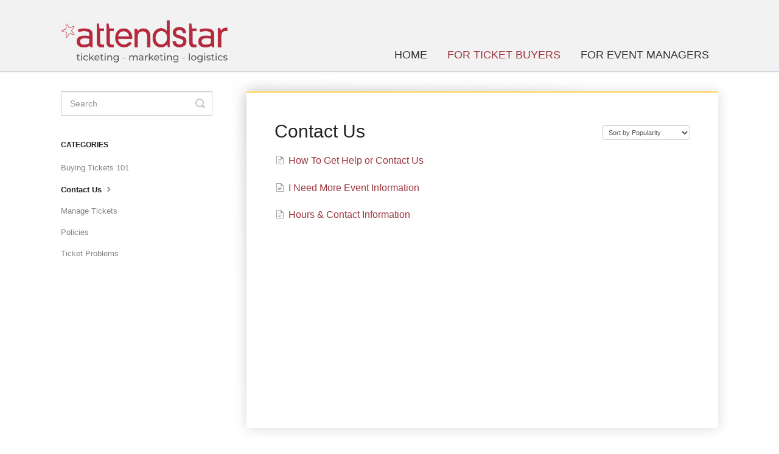

--- FILE ---
content_type: text/html; charset=utf-8
request_url: https://help.attendstar.com/category/578-contact-us
body_size: 4004
content:


<!DOCTYPE html>
<html>
    
<head>
    <meta charset="utf-8"/>
    <title>Contact Us - AttendStar Knowledge Base</title>
    <meta name="viewport" content="width=device-width, maximum-scale=1"/>
    <meta name="apple-mobile-web-app-capable" content="yes"/>
    <meta name="format-detection" content="telephone=no">
    <meta name="description" content="Common questions and support documentation"/>
    <meta name="author" content="AttendStar"/>
    <link rel="canonical" href="https://help.attendstar.com/category/578-contact-us"/>
    

    
        <link rel="stylesheet" href="//d3eto7onm69fcz.cloudfront.net/assets/stylesheets/launch-1768576922013.css">
    
    <style>
        body { background: #ffffff; }
        .navbar .navbar-inner { background: #f2f2f2; }
        .navbar .nav li a, 
        .navbar .icon-private-w  { color: #333333; }
        .navbar .brand, 
        .navbar .nav li a:hover, 
        .navbar .nav li a:focus, 
        .navbar .nav .active a, 
        .navbar .nav .active a:hover, 
        .navbar .nav .active a:focus  { color: #9c343e; }
        .navbar a:hover .icon-private-w, 
        .navbar a:focus .icon-private-w, 
        .navbar .active a .icon-private-w, 
        .navbar .active a:hover .icon-private-w, 
        .navbar .active a:focus .icon-private-w { color: #9c343e; }
        #serp-dd .result a:hover,
        #serp-dd .result > li.active,
        #fullArticle strong a,
        #fullArticle a strong,
        .collection a,
        .contentWrapper a,
        .most-pop-articles .popArticles a,
        .most-pop-articles .popArticles a:hover span,
        .category-list .category .article-count,
        .category-list .category:hover .article-count { color: #9c343e; }
        #fullArticle, 
        #fullArticle p, 
        #fullArticle ul, 
        #fullArticle ol, 
        #fullArticle li, 
        #fullArticle div, 
        #fullArticle blockquote, 
        #fullArticle dd, 
        #fullArticle table { color:#333333; }
    </style>
    
    <link rel="apple-touch-icon-precomposed" href="//d33v4339jhl8k0.cloudfront.net/docs/assets/60842c13068dbf2f444685d5/images/6464ffa7c27c2c5c1df59df4/Attendstar-favicon-200-new.png">
    <link rel="shortcut icon" type="image/png" href="//d33v4339jhl8k0.cloudfront.net/docs/assets/60842c13068dbf2f444685d5/images/60de7adf8556b07a2884bbe7/as_star.png">
    <!--[if lt IE 9]>
    
        <script src="//d3eto7onm69fcz.cloudfront.net/assets/javascripts/html5shiv.min.js"></script>
    
    <![endif]-->
    
        <script type="application/ld+json">
        {"@context":"https://schema.org","@type":"WebSite","url":"https://help.attendstar.com","potentialAction":{"@type":"SearchAction","target":"https://help.attendstar.com/search?query={query}","query-input":"required name=query"}}
        </script>
    
        <script type="application/ld+json">
        {"@context":"https://schema.org","@type":"BreadcrumbList","itemListElement":[{"@type":"ListItem","position":1,"name":"AttendStar Knowledge Base","item":"https://help.attendstar.com"},{"@type":"ListItem","position":2,"name":"For Ticket Buyers","item":"https://help.attendstar.com/collection/40-for-ticket-buyers"},{"@type":"ListItem","position":3,"name":"Contact Us","item":"https://help.attendstar.com/category/578-contact-us"}]}
        </script>
    
    
        <style>
    .navbar .navbar-inner {
        border-bottom: 1px solid rgba(0, 51, 108, 0.13);
    }
    .navbar .nav a {
        font-size: 18px;
        text-transform: uppercase;
    }
    #docsSearch {
        background: url(https://www.attendstar.com/wp-content/uploads/2015/12/wide-angle-crowd.jpg) no-repeat center center;
        background-size: cover;
        padding: 56px 0 40px;
        position: relative;
    }
    #docsSearch::after {
        content: "";
        right: 0;
        left: 0;
        /*height: 100px;
        width: 370px;
        background: url(https://www.attendstar.com/wp-content/uploads/2021/06/as_logo_tagline_scout.png) no-repeat;
        top: 60px;*/
        position: absolute;
        margin: 0 auto;
        background-size: contain;
    }
    #docsSearch:before {
        content: "";
        position: absolute;
        width: 100%;
        height: 100%;
        top: 0;
        left: 0;
        background-image: linear-gradient(90deg, rgba(28,28,28,0.79) 0%, rgba(156,52,62,0.6) 100%);
    }
    #docsSearch h1 {
        position: relative;
        color: #ffffff;

    }
    #searchBar button {
        text-shadow: none;
        background: #b42a3d;
        border-radius: 0px;
        border: 1px solid #b42a3d;
        font-size: 15px;
        text-transform: uppercase;
        font-weight: bold;
    }
    #searchBar button:hover {
        background: #333;
        border: 1px solid #333;
    }
    #searchBar .search-query {
        border-radius: 0;
    }
    .twoCol .collection,
    .threeCol .collection {
        border: 1px solid #d3d3d3;
        border-radius: 0px;
    }
    .twoCol .collection,
    .threeCol .collection {
        border-radius: 0px;
        background-color: #fff;
        border-top: 3px solid #b42a3d;
        border-left: 0px;
        border-right: 0px;
        border-bottom: 0px;
        -moz-box-shadow: 0 1px 20px rgba(0, 0, 0, 0.15);
        -webkit-box-shadow: 0 1px 20px rgba(0, 0, 0, 0.15);
        box-shadow: 0 1px 20px rgba(0, 0, 0, 0.15);
    }
    footer p {
        font-size: 14px;
        color: #000;
        margin-bottom: 0;
        text-align: center;
        padding: 10px;
    }
    footer.center p {
        text-align: center !important;
        color: #000;
        font-size: 14px;
        padding: 10px;
        margin-bottom: 0;
    }

    footer p a:hover {
        color: #333;
    }

    .contentWrapper {
        border-radius: 0px;
        background-color: #fff;
        border-top: 3px solid #ffdc80;
        border-left: 0px;
        border-right: 0px;
        border-bottom: 0px;
        -moz-box-shadow: 0 1px 20px rgba(0, 0, 0, 0.15);
        -webkit-box-shadow: 0 1px 20px rgba(0, 0, 0, 0.15);
        box-shadow: 0 1px 20px rgba(0, 0, 0, 0.15);
    }
    #sidebar form .search-query {
        border: 1px solid #ccc;
        border-radius: 0;
        color: #000;
    }
    #sidebar form .search-query:focus,
    #sidebar form .search-query:focus:invalid {
        border-color: rgba(255, 220, 128, 0.7);
        -webkit-box-shadow: inset 0 1px 1px rgba(0, 0, 0, 0.075), 0 0 4px rgba(106, 155, 208, 0.4);
        -moz-box-shadow: inset 0 1px 1px rgba(0, 0, 0, 0.075), 0 0 4px rgba(106, 155, 208, 0.4);
        box-shadow: inset 0 1px 1px rgba(0, 0, 0, 0.075), 0 0 4px rgba(255, 220, 128, 0.4);
        outline: 0 !important;
    }
    #fullArticle,
    #fullArticle p,
    #fullArticle ul,
    #fullArticle ol,
    #fullArticle li,
    #fullArticle div,
    #fullArticle blockquote,
    #fullArticle dd,
    #fullArticle table {
        color: #585858;
    }
    a {
        color: #000;
    }
    a:hover,
    a:focus {
        color: #333;
    }
    @media screen and (max-width: 991px) {
        .navbar .nav a {
            font-size: 14px;
        }
    }
</style>
<script type="text/javascript">!function(e,t,n){function a(){var e=t.getElementsByTagName("script")[0],n=t.createElement("script");n.type="text/javascript",n.async=!0,n.src="https://beacon-v2.helpscout.net",e.parentNode.insertBefore(n,e)}if(e.Beacon=n=function(t,n,a){e.Beacon.readyQueue.push({method:t,options:n,data:a})},n.readyQueue=[],"complete"===t.readyState)return a();e.attachEvent?e.attachEvent("onload",a):e.addEventListener("load",a,!1)}(window,document,window.Beacon||function(){});</script> <script type="text/javascript">window.Beacon('init', 'b9c76e70-6ed3-4e2d-b700-dfc70793aced')</script>
    
</head>
    
    <body>
        
<header id="mainNav" class="navbar">
    <div class="navbar-inner">
        <div class="container-fluid">
            <a class="brand" href="https://www.attendstar.com/">
            
                
                    <img src="//d33v4339jhl8k0.cloudfront.net/docs/assets/60842c13068dbf2f444685d5/images/60de769161c60c534bd6b8d9/as_logo_tagline_scout.png" alt="AttendStar Knowledge Base" width="275" height="75">
                

            
            </a>
            
                <button type="button" class="btn btn-navbar" data-toggle="collapse" data-target=".nav-collapse">
                    <span class="sr-only">Toggle Navigation</span>
                    <span class="icon-bar"></span>
                    <span class="icon-bar"></span>
                    <span class="icon-bar"></span>
                </button>
            
            <div class="nav-collapse collapse">
                <nav role="navigation"><!-- added for accessibility -->
                <ul class="nav">
                    
                        <li id="home"><a href="/">Home <b class="caret"></b></a></li>
                    
                    
                        
                            <li  class="active"  id="for-ticket-buyers"><a href="/collection/40-for-ticket-buyers">For Ticket Buyers  <b class="caret"></b></a></li>
                        
                            <li  id="for-event-managers"><a href="/collection/24-for-event-managers">For Event Managers  <b class="caret"></b></a></li>
                        
                    
                    
                </ul>
                </nav>
            </div><!--/.nav-collapse -->
        </div><!--/container-->
    </div><!--/navbar-inner-->
</header>
        <section id="contentArea" class="container-fluid">
            <div class="row-fluid">
                <section id="main-content" class="span9">
                    <div class="contentWrapper">
                        
    <hgroup id="categoryHead">
        <h1>Contact Us</h1>
        <p class="descrip"></p>
        <div class="sort">
             

<form action="/category/578-contact-us" method="GET" >
    
                <select name="sort" id="sortBy" title="sort-by" onchange="this.form.submit();" aria-label="Page reloads on selection">
                    
                        <option value="" >Sort by Default</option>
                    
                        <option value="name" >Sort A-Z</option>
                    
                        <option value="popularity"  selected="selected">Sort by Popularity</option>
                    
                        <option value="updatedAt" >Sort by Last Updated</option>
                    
                </select>
            
</form>

        </div>
    </hgroup><!--/categoryHead-->

    
        <ul class="articleList">
            
                <li><a href="/article/93-how-do-i-contact-the-event"><i class="icon-article-doc"></i><span>How To Get Help or Contact Us</span></a></li>
            
                <li><a href="/article/144-i-need-more-information-about-an-event"><i class="icon-article-doc"></i><span>I Need More Event Information</span></a></li>
            
                <li><a href="/article/141-hours-contact-information"><i class="icon-article-doc"></i><span>Hours &amp; Contact Information</span></a></li>
            
        </ul><!--/articleList-->

        
    

                    </div><!--/contentWrapper-->
                    
                </section><!--/content-->
                <aside id="sidebar" class="span3">
                 

<form action="/search" method="GET" id="searchBar" class="sm" autocomplete="off">
    
                    <input type="hidden" name="collectionId" value="608728e68996210f18bd7440"/>
                    <input type="text" name="query" title="search-query" class="search-query" placeholder="Search" value="" aria-label="Search" />
                    <button type="submit">
                        <span class="sr-only">Toggle Search</span>
                        <i class="icon-search"></i>
                    </button>
                    <div id="serp-dd" style="display: none;" class="sb">
                        <ul class="result">
                        </ul>
                    </div>
                
</form>

                
                    <h3>Categories</h3>
                    <ul class="nav nav-list">
                    
                        
                            <li ><a href="/category/48-buying-tickets">Buying Tickets 101  <i class="icon-arrow"></i></a></li>
                        
                    
                        
                            <li  class="active" ><a href="/category/578-contact-us">Contact Us  <i class="icon-arrow"></i></a></li>
                        
                    
                        
                            <li ><a href="/category/577-manage-tickets">Manage Tickets  <i class="icon-arrow"></i></a></li>
                        
                    
                        
                            <li ><a href="/category/579-policies">Policies  <i class="icon-arrow"></i></a></li>
                        
                    
                        
                            <li ><a href="/category/46-ticket-problems">Ticket Problems  <i class="icon-arrow"></i></a></li>
                        
                    
                    </ul>
                
                </aside><!--/span-->
            </div><!--/row-->
            <div id="noResults" style="display:none;">No results found</div>
            <footer>
                

<p>&copy;
    
        <a href="https://www.attendstar.com/">AttendStar</a>
    
    2026. <span>Powered by <a rel="nofollow noopener noreferrer" href="https://www.helpscout.com/docs-refer/?co=AttendStar&utm_source=docs&utm_medium=footerlink&utm_campaign=Docs+Branding" target="_blank">Help Scout</a></span>
    
        
    
</p>

            </footer>
        </section><!--/.fluid-container-->
        
        
    <script src="//d3eto7onm69fcz.cloudfront.net/assets/javascripts/app4.min.js"></script>

<script>
// keep iOS links from opening safari
if(("standalone" in window.navigator) && window.navigator.standalone){
// If you want to prevent remote links in standalone web apps opening Mobile Safari, change 'remotes' to true
var noddy, remotes = false;
document.addEventListener('click', function(event) {
noddy = event.target;
while(noddy.nodeName !== "A" && noddy.nodeName !== "HTML") {
noddy = noddy.parentNode;
}

if('href' in noddy && noddy.href.indexOf('http') !== -1 && (noddy.href.indexOf(document.location.host) !== -1 || remotes)){
event.preventDefault();
document.location.href = noddy.href;
}

},false);
}
</script>
        
    </body>
</html>